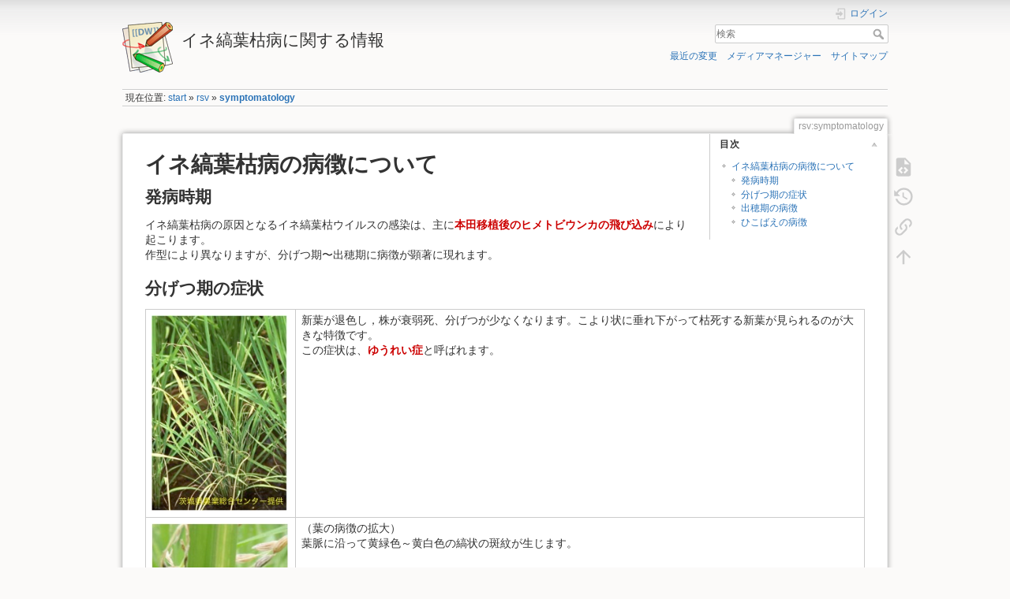

--- FILE ---
content_type: text/html; charset=utf-8
request_url: https://ml-wiki.sys.affrc.go.jp/rsv_web/rsv/symptomatology
body_size: 5442
content:
<!DOCTYPE html>
<html lang="ja" dir="ltr" class="no-js">
<head>
    <meta charset="utf-8" />
    <title>rsv:symptomatology [イネ縞葉枯病に関する情報]</title>
    <script>(function(H){H.className=H.className.replace(/\bno-js\b/,'js')})(document.documentElement)</script>
    <meta name="generator" content="DokuWiki"/>
<meta name="theme-color" content="#008800"/>
<meta name="robots" content="index,follow"/>
<meta name="keywords" content="rsv,symptomatology"/>
<link rel="search" type="application/opensearchdescription+xml" href="/rsv_web/lib/exe/opensearch.php" title="イネ縞葉枯病に関する情報"/>
<link rel="start" href="/rsv_web/"/>
<link rel="contents" href="/rsv_web/rsv/symptomatology?do=index" title="サイトマップ"/>
<link rel="manifest" href="/rsv_web/lib/exe/manifest.php"/>
<link rel="alternate" type="application/rss+xml" title="最近の変更" href="/rsv_web/feed.php"/>
<link rel="alternate" type="application/rss+xml" title="現在の名前空間" href="/rsv_web/feed.php?mode=list&amp;ns=rsv"/>
<link rel="alternate" type="text/html" title="プレーンHTML" href="/rsv_web/_export/xhtml/rsv/symptomatology"/>
<link rel="alternate" type="text/plain" title="Wikiマークアップ" href="/rsv_web/_export/raw/rsv/symptomatology"/>
<link rel="canonical" href="https://ml-wiki.sys.affrc.go.jp/rsv_web/rsv/symptomatology"/>
<link rel="stylesheet" href="/rsv_web/lib/exe/css.php?t=dokuwiki&amp;tseed=d8badf2ebca8c8ff8528caf00588f184"/>
<!--[if gte IE 9]><!-->
<script >/*<![CDATA[*/var NS='rsv';var JSINFO = {"plugin_editsections2":{"highlight_target":"exclude_headings","dokuwiki_version":"Detritus"},"plugin_autoindentcontrol":{"defaultOFF":true,"showToggle":true,"isLemming":false},"id":"rsv:symptomatology","namespace":"rsv","ACT":"show","useHeadingNavigation":0,"useHeadingContent":0};
/*!]]>*/</script>
<script charset="utf-8" src="/rsv_web/lib/exe/jquery.php?tseed=34a552433bc33cc9c3bc32527289a0b2" defer="defer"></script>
<script charset="utf-8" src="/rsv_web/lib/exe/js.php?t=dokuwiki&amp;tseed=d8badf2ebca8c8ff8528caf00588f184" defer="defer"></script>
<!--<![endif]-->
    <meta name="viewport" content="width=device-width,initial-scale=1" />
    <link rel="shortcut icon" href="/rsv_web/lib/tpl/dokuwiki/images/favicon.ico" />
<link rel="apple-touch-icon" href="/rsv_web/lib/tpl/dokuwiki/images/apple-touch-icon.png" />
    </head>

<body>
    <div id="dokuwiki__site"><div id="dokuwiki__top" class="site dokuwiki mode_show tpl_dokuwiki     ">

        
<!-- ********** HEADER ********** -->
<div id="dokuwiki__header"><div class="pad group">

    
    <div class="headings group">
        <ul class="a11y skip">
            <li><a href="#dokuwiki__content">内容へ移動</a></li>
        </ul>

        <h1><a href="/rsv_web/start"  accesskey="h" title="[H]"><img src="/rsv_web/lib/tpl/dokuwiki/images/logo.png" width="64" height="64" alt="" /> <span>イネ縞葉枯病に関する情報</span></a></h1>
            </div>

    <div class="tools group">
        <!-- USER TOOLS -->
                    <div id="dokuwiki__usertools">
                <h3 class="a11y">ユーザ用ツール</h3>
                <ul>
                    <li class="action login"><a href="/rsv_web/rsv/symptomatology?do=login&amp;sectok=" title="ログイン" rel="nofollow"><span>ログイン</span><svg xmlns="http://www.w3.org/2000/svg" width="24" height="24" viewBox="0 0 24 24"><path d="M10 17.25V14H3v-4h7V6.75L15.25 12 10 17.25M8 2h9a2 2 0 0 1 2 2v16a2 2 0 0 1-2 2H8a2 2 0 0 1-2-2v-4h2v4h9V4H8v4H6V4a2 2 0 0 1 2-2z"/></svg></a></li>                </ul>
            </div>
        
        <!-- SITE TOOLS -->
        <div id="dokuwiki__sitetools">
            <h3 class="a11y">サイト用ツール</h3>
            <form action="/rsv_web/start" method="get" role="search" class="search doku_form" id="dw__search" accept-charset="utf-8"><input type="hidden" name="do" value="search" /><input type="hidden" name="id" value="rsv:symptomatology" /><div class="no"><input name="q" type="text" class="edit" title="[F]" accesskey="f" placeholder="検索" autocomplete="on" id="qsearch__in" value="" /><button value="1" type="submit" title="検索">検索</button><div id="qsearch__out" class="ajax_qsearch JSpopup"></div></div></form>            <div class="mobileTools">
                <form action="/rsv_web/doku.php" method="get" accept-charset="utf-8"><div class="no"><input type="hidden" name="id" value="rsv:symptomatology" /><select name="do" class="edit quickselect" title="ツール"><option value="">ツール</option><optgroup label="ページ用ツール"><option value="edit">ソースの表示</option><option value="revisions">以前のリビジョン</option><option value="backlink">バックリンク</option></optgroup><optgroup label="サイト用ツール"><option value="recent">最近の変更</option><option value="media">メディアマネージャー</option><option value="index">サイトマップ</option></optgroup><optgroup label="ユーザ用ツール"><option value="login">ログイン</option></optgroup></select><button type="submit">&gt;</button></div></form>            </div>
            <ul>
                <li class="action recent"><a href="/rsv_web/rsv/symptomatology?do=recent" title="最近の変更 [r]" rel="nofollow" accesskey="r">最近の変更</a></li><li class="action media"><a href="/rsv_web/rsv/symptomatology?do=media&amp;ns=rsv" title="メディアマネージャー" rel="nofollow">メディアマネージャー</a></li><li class="action index"><a href="/rsv_web/rsv/symptomatology?do=index" title="サイトマップ [x]" rel="nofollow" accesskey="x">サイトマップ</a></li>            </ul>
        </div>

    </div>

    <!-- BREADCRUMBS -->
            <div class="breadcrumbs">
                            <div class="youarehere"><span class="bchead">現在位置: </span><span class="home"><bdi><a href="/rsv_web/start" class="wikilink1" title="start" data-wiki-id="start">start</a></bdi></span> » <bdi><a href="/rsv_web/rsv/start" class="wikilink1" title="rsv:start" data-wiki-id="rsv:start">rsv</a></bdi> » <bdi><a href="/rsv_web/rsv/symptomatology" class="wikilink1" title="rsv:symptomatology" data-wiki-id="rsv:symptomatology">symptomatology</a></bdi></div>
                                </div>
    


    <hr class="a11y" />
</div></div><!-- /header -->

        <div class="wrapper group">

            
            <!-- ********** CONTENT ********** -->
            <div id="dokuwiki__content"><div class="pad group">
                
                <div class="pageId"><span>rsv:symptomatology</span></div>

                <div class="page group">
                                                            <!-- wikipage start -->
                    <!-- TOC START -->
<div id="dw__toc" class="dw__toc">
<h3 class="toggle">目次</h3>
<div>

<ul class="toc">
<li class="level1"><div class="li"><a href="#イネ縞葉枯病の病徴について">イネ縞葉枯病の病徴について</a></div>
<ul class="toc">
<li class="level2"><div class="li"><a href="#発病時期">発病時期</a></div></li>
<li class="level2"><div class="li"><a href="#分げつ期の症状">分げつ期の症状</a></div></li>
<li class="level2"><div class="li"><a href="#出穂期の病徴">出穂期の病徴</a></div></li>
<li class="level2"><div class="li"><a href="#ひこばえの病徴">ひこばえの病徴</a></div></li>
</ul></li>
</ul>
</div>
</div>
<!-- TOC END -->

<h1 class="sectionedit1" id="イネ縞葉枯病の病徴について">イネ縞葉枯病の病徴について</h1>
<div class="level1">

</div>

<h2 class="sectionedit2" id="発病時期">発病時期</h2>
<div class="level2">

<p>
イネ縞葉枯病の原因となるイネ縞葉枯ウイルスの感染は、主に<span class="wrap_em ">本田移植後のヒメトビウンカの飛び込み</span>により起こります。<br/>
作型により異なりますが、分げつ期〜出穂期に病徴が顕著に現れます。
</p>

</div>

<h2 class="sectionedit3" id="分げつ期の症状">分げつ期の症状</h2>
<div class="level2">
<div class="table sectionedit4"><table class="inline">
	<tr class="row0">
		<td class="col0"><a href="/rsv_web/_detail/rsv/rsv_symptom2.jpg?id=rsv%3Asymptomatology" class="media" title="rsv:rsv_symptom2.jpg"><img src="/rsv_web/_media/rsv/rsv_symptom2.jpg?w=200&amp;tok=3d20c4" class="media" title="ゆうれい症状" alt="ゆうれい症状" width="200" /></a></td><td class="col1">新葉が退色し，株が衰弱死、分げつが少なくなります。こより状に垂れ下がって枯死する新葉が見られるのが大きな特徴です。<br/>
この症状は、<span class="wrap_em ">ゆうれい症</span>と呼ばれます。</td>
	</tr>
	<tr class="row1">
		<td class="col0"><a href="/rsv_web/_detail/rsv/rsv_symptom1.jpg?id=rsv%3Asymptomatology" class="media" title="rsv:rsv_symptom1.jpg"><img src="/rsv_web/_media/rsv/rsv_symptom1.jpg?w=200&amp;tok=3c2cfc" class="media" title="病徴" alt="病徴" width="200" /></a></td><td class="col1">（葉の病徴の拡大） <br/>
葉脈に沿って黄緑色～黄白色の縞状の斑紋が生じます。</td>
	</tr>
</table></div>

</div>

<h2 class="sectionedit5" id="出穂期の病徴">出穂期の病徴</h2>
<div class="level2">
<div class="table sectionedit6"><table class="inline">
	<tr class="row0">
		<td class="col0"><a href="/rsv_web/_detail/rsv/rsv_symptom3.jpg?id=rsv%3Asymptomatology" class="media" title="rsv:rsv_symptom3.jpg"><img src="/rsv_web/_media/rsv/rsv_symptom3.jpg?w=200&amp;tok=c13c1e" class="media" title="穂の病徴" alt="穂の病徴" width="200" /></a></td><td class="col1">穂が出すくみとなり，枯死します。出穂しても、籾はしいなとなります。</td>
	</tr>
</table></div>

</div>

<h2 class="sectionedit7" id="ひこばえの病徴">ひこばえの病徴</h2>
<div class="level2">
<div class="table sectionedit8"><table class="inline">
	<tr class="row0">
		<td class="col0"><a href="/rsv_web/_detail/rsv/sprout.jpg?id=rsv%3Asymptomatology" class="media" title="rsv:sprout.jpg"><img src="/rsv_web/_media/rsv/sprout.jpg?w=200&amp;tok=e2b768" class="media" title="ひこばえ" alt="ひこばえ" width="200" /></a></td><td class="col1">感染株がひこばえとして残った場合、ヒメトビウンカとウイルスの増殖源となります。</td>
	</tr>
</table></div>
<hr />

<p>
<a href="/rsv_web/_media/rsv/rsv/sbph.jpg" class="media" title="rsv:rsv:sbph.jpg"><img src="/rsv_web/_media/rsv/rsv/sbph.jpg?w=200&amp;tok=d99eb1" class="mediaright" title="sbph.jpg" alt="sbph.jpg" width="200" /></a>
</p>
<div class="wrap_round wrap_info plugin_wrap">
<p>
<em><strong><em class="u">イネ縞葉枯病発見の歴史</em></strong></em>
イネ縞葉枯病の発生は非常に古く、初めて症状が認識されたのは明治３０年（１８９７）頃とされています。葉が垂れ下がる症状から、「ゆうれい病」とか「ゆうれい」と呼ばれていました。昭和６年（１９３１）に栗林数衛がヒメトビウンカにより媒介されるウイルス病であることを実証しました。
</p>
</div>
</div>

                    <!-- wikipage stop -->
                                    </div>

                <div class="docInfo"><bdi>rsv/symptomatology.txt</bdi> · 最終更新: 2014/05/26 (Mon) 15:49 by <bdi>mokuda</bdi></div>

                            </div></div><!-- /content -->

            <hr class="a11y" />

            <!-- PAGE ACTIONS -->
            <div id="dokuwiki__pagetools">
                <h3 class="a11y">ページ用ツール</h3>
                <div class="tools">
                    <ul>
                        <li class="source"><a href="/rsv_web/rsv/symptomatology?do=edit" title="ソースの表示 [v]" rel="nofollow" accesskey="v"><span>ソースの表示</span><svg xmlns="http://www.w3.org/2000/svg" width="24" height="24" viewBox="0 0 24 24"><path d="M13 9h5.5L13 3.5V9M6 2h8l6 6v12a2 2 0 0 1-2 2H6a2 2 0 0 1-2-2V4c0-1.11.89-2 2-2m.12 13.5l3.74 3.74 1.42-1.41-2.33-2.33 2.33-2.33-1.42-1.41-3.74 3.74m11.16 0l-3.74-3.74-1.42 1.41 2.33 2.33-2.33 2.33 1.42 1.41 3.74-3.74z"/></svg></a></li><li class="revs"><a href="/rsv_web/rsv/symptomatology?do=revisions" title="以前のリビジョン [o]" rel="nofollow" accesskey="o"><span>以前のリビジョン</span><svg xmlns="http://www.w3.org/2000/svg" width="24" height="24" viewBox="0 0 24 24"><path d="M11 7v5.11l4.71 2.79.79-1.28-4-2.37V7m0-5C8.97 2 5.91 3.92 4.27 6.77L2 4.5V11h6.5L5.75 8.25C6.96 5.73 9.5 4 12.5 4a7.5 7.5 0 0 1 7.5 7.5 7.5 7.5 0 0 1-7.5 7.5c-3.27 0-6.03-2.09-7.06-5h-2.1c1.1 4.03 4.77 7 9.16 7 5.24 0 9.5-4.25 9.5-9.5A9.5 9.5 0 0 0 12.5 2z"/></svg></a></li><li class="backlink"><a href="/rsv_web/rsv/symptomatology?do=backlink" title="バックリンク" rel="nofollow"><span>バックリンク</span><svg xmlns="http://www.w3.org/2000/svg" width="24" height="24" viewBox="0 0 24 24"><path d="M10.59 13.41c.41.39.41 1.03 0 1.42-.39.39-1.03.39-1.42 0a5.003 5.003 0 0 1 0-7.07l3.54-3.54a5.003 5.003 0 0 1 7.07 0 5.003 5.003 0 0 1 0 7.07l-1.49 1.49c.01-.82-.12-1.64-.4-2.42l.47-.48a2.982 2.982 0 0 0 0-4.24 2.982 2.982 0 0 0-4.24 0l-3.53 3.53a2.982 2.982 0 0 0 0 4.24m2.82-4.24c.39-.39 1.03-.39 1.42 0a5.003 5.003 0 0 1 0 7.07l-3.54 3.54a5.003 5.003 0 0 1-7.07 0 5.003 5.003 0 0 1 0-7.07l1.49-1.49c-.01.82.12 1.64.4 2.43l-.47.47a2.982 2.982 0 0 0 0 4.24 2.982 2.982 0 0 0 4.24 0l3.53-3.53a2.982 2.982 0 0 0 0-4.24.973.973 0 0 1 0-1.42z"/></svg></a></li><li class="top"><a href="#dokuwiki__top" title="文書の先頭へ [t]" rel="nofollow" accesskey="t"><span>文書の先頭へ</span><svg xmlns="http://www.w3.org/2000/svg" width="24" height="24" viewBox="0 0 24 24"><path d="M13 20h-2V8l-5.5 5.5-1.42-1.42L12 4.16l7.92 7.92-1.42 1.42L13 8v12z"/></svg></a></li>                    </ul>
                </div>
            </div>
        </div><!-- /wrapper -->

        
<!-- ********** FOOTER ********** -->
<div id="dokuwiki__footer"><div class="pad">
    
    <p id="affrit-link">
        <a href="https://ml-wiki.sys.affrc.go.jp/help/wiki">Wikiの利用方法</a>
        | <a href="https://itcweb.cc.affrc.go.jp/">農林水産研究情報総合センター (AFFRIT Portal)</a>
        | <a href="https://ml-wiki.sys.affrc.go.jp/help/about/iss">情報共有系サービスについて</a>
        | <a href="https://ml-wiki.sys.affrc.go.jp/">他のWikiを見る...</a>
    </p>

    <div class="buttons">
        <a href="/rsv_web/feed.php" title="Recent changes RSS feed"><img src="/rsv_web/lib/tpl/dokuwiki/images/button-rss.png" width="80" height="15" alt="Recent changes RSS feed" /></a>
        <a href="https://www.dokuwiki.org/ja:dokuwiki" title="Driven by DokuWiki"><img src="/rsv_web/lib/tpl/dokuwiki/images/button-dw.png" width="80" height="15" alt="Driven by DokuWiki" /></a>
            </div>

</div></div><!-- /footer -->

    </div></div><!-- /site -->

    <div class="no"><img src="/rsv_web/lib/exe/taskrunner.php?id=rsv%3Asymptomatology&amp;1768392935" width="2" height="1" alt="" /></div>
    <div id="screen__mode" class="no"></div></body>
</html>
